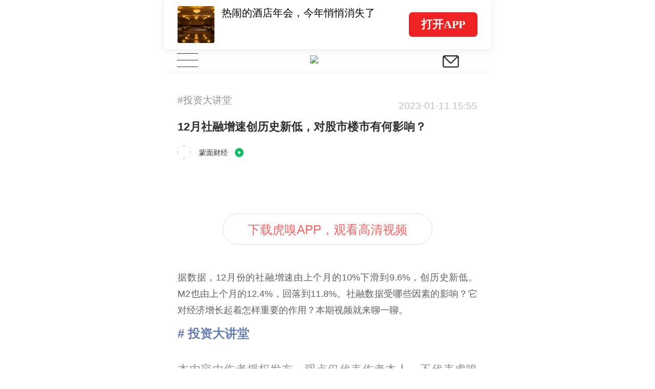

--- FILE ---
content_type: text/html; charset=UTF-8
request_url: https://m.huxiu.com/article/766588.html?type=video
body_size: 16907
content:
<!DOCTYPE html>
<html>
<head>
    <meta charset="utf-8">
<title>12月社融增速创历史新低，对股市楼市有何影响？-虎嗅网</title>
<meta http-equiv="X-UA-Compatible" content="IE=edge,chrome=1">
<meta name="viewport" content="width=device-width,initial-scale=1.0, minimum-scale=1.0, maximum-scale=1.0, user-scalable=no"/>
<meta content="black" name="apple-mobile-web-app-status-bar-style">
<meta name="format-detection" content="telephone=no"/>
<meta name="format-detection" content="email=no"/>
<meta name="apple-mobile-web-app-capable" content="yes"/>
<meta http-equiv="Cache-Control" content="no-siteapp" />
<meta name="author" content="虎嗅网">

<meta property="og:title" content="12月社融增速创历史新低，对股市楼市有何影响？">
<meta name="description" content="据数据，12月份的社融增速由上个月的10%下滑到9.6%，创历史新低。M2也由上个月的12.4%，回落到11.8%。社融数据受哪些因素的影响？它对经济增长起着怎样重要的作用？本期视频就来聊一聊。">
<meta property="og:description" content="据数据，12月份的社融增速由上个月的10%下滑到9.6%，创历史新低。M2也由上个月的12.4%，回落到11.8%。社融数据受哪些因素的影响？它对经济增长起着怎样重要的作用？本期视频就来聊一聊。">
<meta name="keywords" content="股市,虎嗅网">
<meta property="article:section" content="视频">
<meta property="article:published_time" content="2023-01-11T15:55:35+08:00">
<meta property="article:modified_time" content="2023-01-11T15:55:35+08:00">
<meta property="bytedance:published_time" content="2023-01-11T15:55:35+08:00">
<meta property="bytedance:lrDate_time" content="2023-01-11T15:55:35+08:00">
<meta property="bytedance:updated_time" content="2023-01-11T15:55:35+08:00">
<meta property="og:type" content="article">
<meta property="og:site_name" content="虎嗅网">
<meta property="og:image" content="https://img.huxiucdn.com/article/cover/202301/11/141556231956.jpg">
<meta property="og:url" content="https://www.huxiu.com/article/766588.html">


<link rel="canonical" href="https://m.huxiu.com/article/766588.html">
<script type="application/ld+json">
{
    "@context": "https://schema.org",
    "@type": "NewsArticle",
    "@id": "https://www.huxiu.com/article/766588.html",
    "mainEntityOfPage": {
        "@type": "WebPage",
        "@id": "https://www.huxiu.com/article/766588.html"
    },
    "url": "https://www.huxiu.com/article/766588.html",
    "headline": "12月社融增速创历史新低，对股市楼市有何影响？",
    "alternativeHeadline": "12月社融增速创历史新低，对股市楼市有何影响？",
    "description": "据数据，12月份的社融增速由上个月的10%下滑到9.6%，创历史新低。M2也由上个月的12.4%，回落到11.8%。社融数据受哪些因素的影响？它对经济增长起着怎样重要的作用？本期视频就来聊一聊。",
    "image": [
        "https://img.huxiucdn.com/article/cover/202301/11/141556231956.jpg",
        "https://img.huxiucdn.com/article/cover/202301/11/141556231956.jpg?imageView2/1/w/2160/h/1620/|imageMogr2/strip/interlace/1/quality/85/format/jpg",
        "https://img.huxiucdn.com/article/cover/202301/11/141556231956.jpg?imageView2/1/w/540/h/540/|imageMogr2/strip/interlace/1/quality/85/format/jpg"
    ],
    "speakable": {
        "@type": "SpeakableSpecification",
        "xpath": [
            "/html/head/title",
            "/html/head/meta[@name='description']/@content"
        ]
    },
    "datePublished": "2023-01-11T15:55:35+08:00",
    "dateModified": "2023-01-11T15:55:35+08:00",
    "author": {
        "@type": "Person",
        "name": "蒙面财经",
        "url": "https://m.huxiu.com/member/3142150.html"
    },
    "publisher": {
        "@type": "Organization",
        "name": "虎嗅网",
        "url": "https://www.huxiu.com",
        "logo": {
            "@type": "ImageObject",
            "url": "https://static.huxiucdn.com/common/image/logo/logo_200.png"
        }
    },
    "articleSection": "视频",
    "articleBody": "据数据，12月份的社融增速由上个月的10%下滑到9.6%，创历史新低。M2也由上个月的12.4%，回落到11.8%。社融数据受哪些因素的影响？它对经济增长起着怎样重要的作用？本期视频就来聊一聊。",
    "keywords": [
        "股市"
    ],
    "inLanguage": "zh-CN",
    "isAccessibleForFree": true,
    "copyrightYear": "2023",
    "about": [
        {
            "@type": "Thing",
            "name": "视频",
            "url": "https://www.huxiu.com/channel/10.html"
        }
    ]
}</script>
<script type="application/ld+json">
{
    "@context": "https://schema.org",
    "@type": "BreadcrumbList",
    "itemListElement": [
        {
            "@type": "ListItem",
            "position": 1,
            "name": "首页",
            "item": "https://www.huxiu.com"
        },
        {
            "@type": "ListItem",
            "position": 2,
            "name": "视频",
            "item": "https://www.huxiu.com/channel/10.html"
        },
        {
            "@type": "ListItem",
            "position": 3,
            "name": "12月社融增速创历史新低，对股市楼市有何影响？",
            "item": "https://www.huxiu.com/article/766588.html"
        }
    ]
}</script>

    <link rel="apple-touch-icon" sizes="76x76"   href="https://s1-static.huxiucdn.com/common/image/apple-touch-icon-76x76.png" />
<link rel="apple-touch-icon" sizes="120x120" href="https://s1-static.huxiucdn.com/common/image/apple-touch-icon-120x120.png" />
<link rel="apple-touch-icon" sizes="152x152" href="https://s1-static.huxiucdn.com/common/image/apple-touch-icon-152x152.png" />
<link rel="apple-touch-icon" sizes="180x180" href="https://s1-static.huxiucdn.com/common/image/apple-touch-icon-180x180.png" />
<link rel="apple-touch-icon-precomposed" href="https://s1-static.huxiucdn.com/common/image/logo/logo_512.png">
<link rel="preload" href="https://img.huxiucdn.com/article/cover/202301/11/141556231956.jpg?imageView2/1/w/1080/h/606/|imageMogr2/strip/interlace/1/quality/85/format/webp" as="image">
<style>
.swiper-header-wrap{height:2.8rem;position: relative;width:100%;overflow:hidden;}.swiper-wrapper{position:relative;width:100%;height:100%;display:flex;transition-property:transform;box-sizing:content-box;transform:translate3d(0px, 0, 0);}.swiper-slide{flex-shrink:0;width:100%; height:100%;position:relative;transition-property:transform;transform:translate3d(0px, 0, 0);}.swiper-slide{padding:0.2rem 0.8rem !important;}.swiper-slide .item-left{flex:1;margin-right:0.5rem;}.swiper-slide .item-left img{width:2.1rem;height:2.1rem;border-radius:0.1rem;margin-right:0.4rem;}.swiper-slide .item-left .title{margin-top:-0.5rem;height:1.7rem;font-size:0.6rem; line-height:0.85rem;color:#000;}.swiper-pagination{position:absolute;transition:.3s opacity;transform:translate3d(0, 0, 0);z-index:10;height:0.25rem;bottom:0.4rem;left:3.3rem;text-align:left;display:flex;}.swiper-pagination-bullet{ border-radius:100%;width:0.25rem;height:0.25rem;margin-right:0.2rem;margin-left:0;background-color:rgba(0,0,0,0.2);}.swiper-pagination-bullet-active{background:#ee2323;}.swiper-header-placeholder-box{height: 2.8rem;}.guide-fixed.guide-wrap{position:fixed;}
</style>
<style>
html,body{padding:0;margin:0 auto;font-size:20px;-webkit-tap-highlight-color:rgba(255,255,255,0);color:#303030;width:100%;font-family:Helvetica;-webkit-overflow-scrolling:touch;max-width:640px;}body{-webkit-text-size-adjust:100% !important;}body.add{position:fixed;}*{padding:0;margin:0;-webkit-box-sizing:border-box;box-sizing:border-box;}select{outline:none;border:none;background:transparent;appearance:none;-moz-appearance:none;-webkit-appearance:none;}select:required:invalid{color:#c0c0c0;}input[type="search"]{-webkit-appearance:none;}input::-webkit-search-cancel-button{display:none;}input::-webkit-input-placeholder,textarea::-webkit-input-placeholder{color:#c0c0c0;}a{color:#303030;cursor:pointer;text-decoration:none;}a.active{color:#3ca5f6;}em,i{font-style:normal;}ul{padding:0;margin:0;}ul li,ol li{list-style:none;}img{object-fit:cover;vertical-align:top;backface-visibility:hidden;-webkit-backface-visibility:hidden;-moz-backface-visibility:hidden;-ms-backface-visibility:hidden;image-rendering:-moz-crisp-edges;image-rendering:-o-crisp-edges;image-rendering:-webkit-optimize-contrast;image-rendering:crisp-edges;-ms-interpolation-mode:nearest-neighbor;}button,html input,textarea{cursor:pointer;outline:none;}img.disSelect{pointer-events:none;-webkit-user-select:none;-moz-user-select:none;user-select:none;}.ellipsis{white-space:nowrap;overflow:hidden;text-overflow:ellipsis;}.more-line-ellipsis{overflow:hidden;text-overflow:ellipsis;display:-webkit-box;-webkit-line-clamp:2;-webkit-box-orient:vertical;}.noCopy{-webkit-touch-callout:none;-webkit-user-select:none;-moz-user-select:none;-ms-user-select:none;user-select:none;}.f-din{font-family:DIN Alternate;}.flexBox{display:-webkit-box;display:-moz-box;display:-webkit-flex;display:-ms-flexbox;display:flex;}.flex-center{-webkit-justify-content:center;justify-content:center;-webkit-align-items:center;align-items:center;}.flex-pack-justify{-webkit-box-pack:justify;-webkit-justify-content:space-between;-ms-flex-pack:justify;justify-content:space-between;}.flex-column{flex-direction:column;}.flex-alignCenter{-webkit-align-items:center;align-items:center;}.flex-justifyCenter{-webkit-justify-content:center;justify-content:center;}.flex-justifyEnd{-webkit-justify-content:flex-end;justify-content:flex-end;}.flex-justifyStart{-webkit-justify-content:flex-start;justify-content:flex-start;}.flex-center{-webkit-justify-content:center;justify-content:center;-webkit-align-items:center;align-items:center;}.flex-pack-justify{-webkit-box-pack:justify;-webkit-justify-content:space-between;-ms-flex-pack:justify;justify-content:space-between;}.flex-wrap{-webkit-flex-wrap:wrap;-webkit-box-lines:multiple;-ms-flex-wrap:wrap;flex-wrap:wrap;}.flex-start{-webkit-align-content:flex-start;-ms-align-content:flex-start;align-content:flex-start;}.text-right{text-align:right;}.text-left{text-align:left;}.text-center{text-align:center;}.text-justify{text-align-last:justify;text-align:justify;text-justify:distribute-all-lines;}.border-1px{position:relative;}.border-1px:before{content:"";pointer-events:none;box-sizing:border-box;position:absolute;width:200%;height:200%;left:0;top:0;border-radius:0.4rem;border:1px solid #ff6060;-webkit-transform:scale(0.5);-webkit-transform-origin:0 0;transform:scale(0.5);transform-origin:0 0;}.border-1px.color-e8:before{border-color:#e8e8e8;}.border-1px.color-90:before{border-color:#909090;}.border-1px.disabled:before{border-color:#c0c0c0;}.border-radius-1{border-radius:1rem !important;}.full-w{width:100%;}.c3,.c-f60{color:#ff6060;}.c60{color:#606060;}.c30{color:#303030;}.c0{color:#c0c0c0;}.c90{color:#909090;}.b1,.bg-f60{background:#ff6060;}.m-w-11{max-width:11rem;}.m-w-9{max-width:9rem;}.fw5{font-weight:500;}.font-12{font-size:.6rem;}.font-14{font-size:.7rem;}.font-16{font-size:.8rem;}.f10{font-size:12px;-webkit-transform-origin-x:center;display:inline-block;transform:scale(.95);}.bgW{background:#fff;}.pull-right,.fr{float:right;}.pull-left,.fl{float:left;}.clearfix:after{clear:both;content:'';display:block;}.hide{display:none !important;}.disBlock{display:block;}.messenger{position:fixed;z-index:100000;top:0;line-height:35px;width:100%;color:#ffffff;font-size:15px;text-align:center;background:rgba(60,165,246,0.75);display:none;max-width:640px;}.messenger.error{background:rgba(246,55,86,0.75);}.htmlBox{position:relative;width:100%;height:100%;max-width:640px;}.placeholder-line{width:100%;height:0.25rem;background:#f4f4f4;}.icon{display:inline-block;vertical-align:text-bottom;background:url(https://static.huxiucdn.com/m/image/icon.png?v=201912201054) no-repeat;width:15px;height:16px;cursor:pointer;background-size:250px 300px;}.icon-a{display:inline-block;width:2rem;height:1.5rem;background:url('https://static.huxiucdn.com/m/image/article_icon.png?v=201810121140') no-repeat;-webkit-background-size:10rem 10rem;background-size:10rem 10rem;}.i-icon3{background-image:url('https://static.huxiucdn.com/m/image/icon3.png?v=202006221709');background-repeat:no-repeat;background-size:15rem 15rem;}.icon-video{display:inline-block;width:1.7rem;height:1.7rem;background:url('https://static.huxiucdn.com/m/image/icon_play_mini.png') no-repeat;-webkit-background-size:1.7rem;background-size:1.7rem;position:absolute;left:50%;top:50%;transform:translate(-50%,-50%);}.video-icon{background:url('https://static.huxiucdn.com/m/image/video_icon.png?v=201805031718') no-repeat;background-size:10rem 10rem;}.m-crown-icon{position:absolute;background:url('https://static.huxiucdn.com/m/image/crown.png?v=202005152010') no-repeat;background-size:100% 100%;z-index:1;}.m-crown-wrap img{border:0.1rem solid #EEA022 !important;}.m-crown-icon.m-crown-50{width:1.65rem;height:1.45rem;top:-0.6rem;left:-0.4rem;}.m-crown-icon.m-crown-25{width:16px;height:14px;top:-6px;left:-3.8px;}.m-crown-icon.m-crown-30{width:1.025rem;height:0.9rem;top:-0.35rem;left:-0.2rem;}.m-user-sign:first-child{margin-left:0.3rem;}.m-user-sign{width:0.7rem !important;height:0.7rem !important;margin-right:0.2rem;}.btn-join-vip{display:inline-block;height:1.8rem;width:10.15rem;border-radius:0.2rem;margin:0 auto;line-height:1.8rem;text-align:center;font-size:0.7rem;border:1px solid #1d1d1d;margin-top:0.6rem;cursor:pointer;}.video-to-app.btn-join-vip{border-color:#e0e0e0;padding:0 1.4rem;width:auto;margin-top:1.15rem;margin-bottom:0.2rem;}.btn-join-vip.other-sty{border-color:#e0e0e0;width:auto;padding:0 1.4rem;height:1.4rem;line-height:1.4rem;font-size:0.6rem;margin-bottom:1rem;}@media screen and (max-width:360px){.btn-join-vip{padding-top:0.1rem;}}@media screen and (max-width:320px){.btn-join-vip{padding-top:0;}}footer{height:7.5rem;width:100%;background:#fff;text-align:center;color:#bbbbbb;}footer ul{margin:2.4rem auto 0.5rem auto;display:inline-block;}footer ul li{float:left;font-size:0.7rem;line-height:1;border-right:1px solid #bbbbbb;}footer ul li:last-child{border:none;}footer ul li a{color:#bbbbbb;margin-left:0.5rem;margin-right:0.5rem;}footer .copyright-box{font-size:0.6rem;}.qr_code_pc{display:none;position:fixed;left:50%;margin-left:340px;border:1px solid #d9dadc;width:172px;padding:16px;text-align:center;top:60px;}.qr_code_pc p{margin:0;font-size:14px;}.guide-wrap{position:relative;width:100%;max-width:640px;z-index:1000;top:0;height:2.8rem;line-height:2.8rem;box-shadow:0 0.05rem 0.4rem rgba(48,48,48,0.1);color:#606060;font-size:0.7rem;overflow:hidden;}.guide-wrap a{height:2.8rem;max-width:640px;padding:0 0.8rem;}.guide-logo-box{color:rgba(0,0,0,.5);font-size:.7rem;font-family:PingFang SC;display:flex;align-items:center;}.guide-logo-box img{width:2.2rem;object-fit:cover;vertical-align:top;border:none;margin-right:0.1rem;}.guide-wrap .btn-open{height:1.4rem;padding:0 0.7rem;font-size:0.65rem;border-radius:0.2rem;background-color:#ee2222;display:flex;align-items:center;color:#fff;font-weight:bolder;font-family:PingFang SC;}.guide-wrap .border-1px{position:relative;}.guide-wrap .border-1px:before{content:"";pointer-events:none;box-sizing:border-box;position:absolute;width:200%;height:200%;left:0;top:0;-webkit-transform:scale(0.5);-webkit-transform-origin:0 0;transform:scale(0.5);transform-origin:0 0;border:1px solid #E0E0E0;border-radius:1.5rem;}@media screen and (max-width:320px){.guide-wrap{font-size:13px;}}header{position:relative;z-index:800;}.top-bar{height:45px;background:#ffffff;border-bottom:1px solid #f0f0f0;}.navbar-toggle{width:2.7rem;height:44px;background:#fff;text-align:center;padding:0;margin:0 0 0 0;position:absolute;border:none;}.navbar-toggle .icon-bar{width:1.2rem;height:1px;background:#333;margin:0 auto 0.35rem;}.navbar-toggle .icon-bar:last-child{margin-bottom:0;}.navbar-toggle.active .icon-bar{position:absolute;left:50%;margin-left:-0.6rem;}.navbar-toggle.active .icon-bar:nth-child(2){display:none;}.navbar-toggle.active .icon-bar:nth-child(1){-webkit-animation:fadeRotateRight 0.2s ease both;animation:fadeRotateRight 0.2s ease both;}.navbar-toggle.active .icon-bar:nth-child(3){-webkit-animation:fadeRotateLeft 0.2s ease both;animation:fadeRotateLeft 0.2s ease both;}.logo-box{position:absolute;left:50%;margin-left:-1rem;margin-top:0.375rem;}.logo-box img{width:40px;}.nav-brief-sign{height:45px;width:2rem;}.nav-brief-sign img{width:0.93rem;height:0.69rem;margin-top:3px;}.search-box{cursor:pointer;position:relative;z-index:1;}.icon-search{background-position:-30px 14px;width:45px;height:45px;}@keyframes fadeRotateRight{0%{transform:rotate(0deg);}100%{transform:rotate(45deg);}}@-webkit-keyframes fadeRotateRight{0%{-webkit-transform:rotate(0deg);}100%{-webkit-transform:rotate(45deg);}}@keyframes fadeRotateLeft{0%{transform:rotate(0deg);}100%{transform:rotate(-45deg);}}@-webkit-keyframes fadeRotateLeft{0%{-webkit-transform:rotate(0deg);}100%{-webkit-transform:rotate(-45deg);}}.nav-share{position:fixed;width:100%;height:100%;background:rgba(0,0,0,0.7);z-index:1300;opacity:0;cursor:pointer;top:0;max-width:640px;}.nav-box{cursor:pointer;width:100%;background:#ffffff;}.user-wrap{position:absolute;background:#fff;left:0;right:0;display:none;z-index:1000;height:100%;margin-top:45px;overflow:auto;padding-bottom:105px;}.user-wrap .information{font-size:0.8rem;padding:1.125rem 1.125rem 0.5rem 1.125rem;}.user-wrap .user-face-wrap{position:relative;padding:1rem 0 2rem;}.user-face-wrap .login-user-wrap{width:100%;}.user-face-wrap .user-face-box{position:relative;width:2.5rem;height:2.5rem;left:0.8rem;}.user-face-wrap .user-face-box img{border-radius:50%;width:100%;}.user-face-wrap .login-user-info-wrap{font-size:0.75rem;line-height:2.5rem;padding-left:4rem;width:100%;position:absolute;top:1rem;left:0;}.user-face-wrap .editor-icon{width:0.8rem;height:0.8rem;background-position:-139px -284px;vertical-align:top;position:absolute;right:0.8rem;top:0.78rem;}.user-face-wrap .exit-wrap{display:block;line-height:1.5;font-size:0.75rem;color:#f63756;text-align:center;margin-top:1.8rem;}.user-face-wrap .login-link{display:inline-block;width:7.5rem;height:2rem;line-height:2rem;text-align:center;font-size:0.85rem;margin-top:0.25rem;border-radius:0.15rem;}.user-face-wrap .login-link:nth-child(2){margin-left:1rem;color:#fff;}.user-wrap .navbar-nav-ul{display:inline-block;width:100%;vertical-align:top;padding:0.5rem 1.125rem;}.user-wrap .navbar-nav-ul li{position:relative;width:33.33%;float:left;font-size:0.8rem;height:2rem;line-height:2rem;text-align:left;}.user-wrap .navbar-nav-ul li:nth-child(3n-1),.user-wrap .subclass-ul li:nth-child(3n-1){text-align:center;}.user-wrap .navbar-nav-ul li:nth-child(3n),.user-wrap .subclass-ul li:nth-child(3n){text-align:right;}.user-wrap .subclass-ul{display:inline-block;border-bottom:1px solid #f0f0f0;width:100%;padding:0 1.15rem 0.75rem;font-size:0.6rem;vertical-align:top;}.subclass-ul li{float:left;width:33.33%;height:1.5rem;line-height:1.5rem;text-align:left;}.subclass-ul li a{color:#666666;}.user-wrap .vip-nav-content{border-bottom:1px solid #f0f0f0;padding:1rem 1.25rem 1rem 1.25rem;position:relative;font-size:0.8rem;}.vip-nav-content a{overflow:hidden;display:block;width:100%;}.vip-nav-content .icon-right{right:0;background-position:-165px -206px;}.search-hot a{color:#f97752;}.search-wrap{height:100%;z-index:1100;max-width:640px;margin:0 auto;position:fixed;background:#fff;top:0;left:0;right:0;padding-bottom:50px;display:none;}.search-wrap .close-box{position:absolute;right:5px;font-size:16px;color:#bbb;display:inline-block;padding:0 10px;line-height:50px;}.icon-sm-search{background-position:-184px -102px;width:43px;height:33px;margin-top:6px;}.input-sm-search{position:absolute;right:20px;top:0;border:none;background:transparent;}.search-input-box{padding:0 15px;height:50px;line-height:44px;border-bottom:1px solid #f0f0f0;position:relative;}.search-wrap .search-input{width:100%;height:33px;border-radius:33px;background:#f5f5f5;border:none;color:#333;font-size:14px;padding:5px 15px;margin-top:9px;}.search-wrap .search-input{width:88%;}.search-wrap .input-sm-search{right:2.5rem;}.search-act{margin:25px 15px 0 15px;font-size:14px;color:#bbbbbb;height:23px;line-height:23px;border-bottom:1px solid #f0f0f0;display:inline-block;width:100%;}.search-history-act,.search-history{display:none;}.search-history-title{display:flex;justify-content:space-between;width:auto;padding-right:1.5rem;}.show-delete{color:#909090;}.search-history-delele-all,.delete-finish{color:#909090;display:none;}.delete-all-finish-box{display:none;width:5rem;}.delete-finish{margin-right:0.5rem;}.delete-all-finish-box>div{display:inline-block;}.search-ul{margin:0 15px;}.search-ul li{height:30px;border-radius:30px;border:1px solid #f0f0f0;margin:15px 15px 0 0;float:left;font-size:16px;text-align:center;line-height:30px;padding:0 10px;}.search-single{display:none;width:1.05rem;height:.75rem;background:url([data-uri]) no-repeat center / contain;vertical-align:middle;background-size:.6rem;background-position-x:right;padding:.2rem .2rem .2rem .4rem;}.search-history-li{display:flex;align-items:center;}.layer{position:fixed;max-width:640px;width:100%;top:0;bottom:0;background-color:rgba(0,0,0,0.5);z-index:1000;display:flex;align-items:center;}.Popup-wrap{width:14.4rem;border-radius:0.2rem;background-color:#FFFFFF;text-align:center;padding-top:1.5rem;margin:0 auto;}.interaction-title{text-align:center;}.interaction-content{font-size:0.7rem;margin-top:0.65rem;text-align:center;}.know-btn{width:12.8rem;background-color:#FF6060;border-radius:0.2rem;font-size:0.8rem;color:#FFFFFF;padding:0.432rem 0rem 0.468rem 0rem;margin-top:1.35rem;margin-bottom:1rem;border:none;}
</style>
<style>
.article-content-title-box{position:relative;padding:1.2rem 0.8rem 1.35rem;background:#FFFFFF;}.article-content-title-box .mark{color:#909090;font-size:0.55rem;}.original-mark-time .m-article-time{color:#c0c0c0;font-size:0.55rem;margin:0.4rem 0 0.4rem;}.original-mark-time.no-mark .m-article-time{font-size:0.7rem;margin-top:0.2rem;margin-left:0.2rem;margin-bottom:0;}.article-content-title-box .original-tab{font-size:0.4rem;color:#FF6060;padding:0.1rem 0.3rem 0.08rem 0.3rem;font-weight:400;vertical-align:middle;margin-right:0.2rem;-webkit-transform:scale(0.8);}.original-tab.border-1px{position:relative;}.original-tab.border-1px:before{content:"";pointer-events:none;box-sizing:border-box;position:absolute;width:200%;height:200%;left:0;top:0;border-radius:1rem;border:1px solid #ff6060;-webkit-transform:scale(0.5);-webkit-transform-origin:0 0;transform:scale(0.5);transform-origin:0 0;}.article-content-title-box .audio-sign{position:relative;margin-left:8px;width:46px;height:46px; background:rgba(0, 0, 0, .06);border-radius:50%;}.article-content-title-box .audio-sign .audio-sign-icon{border-top:10px solid transparent;border-bottom:10px solid transparent;border-left:15px solid red;border-radius:2px;position:absolute;top:52%;left:55%;transform:translate(-50%, -50%);}.article-content-title-box .title{flex:1;position:relative;font-size:22px;font-weight:700;line-height:32px;padding-bottom:0.625rem;}.article-author-box{position:relative;height:1.35rem;line-height:26px;font-size:14px;color:#c0c0c0;padding-right:0.5rem;}.article-author-box .face-box img{width:25px;height:25px;border-radius:50%;margin-right:0.5rem;}.article-author-box .face-box.m-crown-wrap img{border-width:2px !important;}.article-author-box .face-box.m-crown-wrap{position:relative;}.jw-skin-seven .jw-slider-horizontal .jw-slider-container{height:auto !important;}.jw-skin-seven .jw-display-icon-container{border:1px solid #fff !important;}.jw-display-icon-container{width:2.5rem !important;height:2.5rem !important;left:50% !important;margin-top:-1.25rem !important;margin-left:-1.25rem !important;}.jw-display-icon-container .jw-icon-display{font-size:1em !important;}.jw-icon.jw-icon-display.jw-button-color.jw-reset{top:0.05rem !important;background-color:rgba(0,0,0,.3);}.jw-controlbar.jw-background-color.jw-reset{height:1.5rem !important;padding:0 !important;}.jw-icon-inline,.jw-icon-tooltip,.jw-slider-horizontal,.jw-text-duration,.jw-text-elapsed{height:auto !important;line-height:inherit !important;}.jw-flag-touch .jw-controlbar,.jw-flag-touch .jw-plugin,.jw-flag-touch .jw-skip{font-size:inherit !important;}.jw-slider-time.jw-background-color.jw-reset.jw-slider-horizontal.jw-reset{display:flex;align-items:center;background-color:transparent !important;}.jw-skin-seven .jw-menu,.jw-skin-seven .jw-volume-tip{bottom:0 !important;}.jw-flag-touch .jw-controlbar,.jw-flag-touch .jw-plugin,.jw-flag-touch .jw-skip{font-size:0.5em !important;}.jw-skin-seven .jw-slider-horizontal .jw-knob{top:-.25em !important;}.jw-skin-seven.jw-flag-touch .jw-text-duration,.jw-skin-seven.jw-flag-touch .jw-text-elapsed{font-size:0.4rem;}.jw-icon-fullscreen:before{font-size:0.6rem;}div.jw-icon.jw-icon-inline.jw-button-color.jw-reset.jw-icon-playback,div.jw-icon.jw-icon-inline.jw-button-color.jw-reset.jw-icon-fullscreen{width:2rem;}.jw-skin-seven .jw-controlbar-right-group .jw-icon-inline:before{border:none !important;}.jw-icon-playback:before{font-size:0.5rem;}.jwplayer:hover .jw-display-icon-container{background-color:rgba(0,0,0,.3) !important;background:rgba(0,0,0,0.3) !important;}.jw-skin-seven .jw-icon-display:before{margin-left:1px !important;}.jwplayer.jw-stretch-exactfit video{object-fit:cover !important;}.jw-stretch-exactfit .jw-preview,.jw-error .jw-preview,.jw-stretch-uniform .jw-preview,.jwplayer .jw-preview{background-size:cover !important;}.jw-skin-seven .jw-icon-volume{height:1.3rem !important;display:inline-flex;align-items:center !important;}.jw-controlbar .jw-overlay{transform:translateX(-50%) !important;bottom:1.2rem !important;}.jw-skin-seven .jw-volume-tip{left:0 !important;}.jw-volume-value-tip{right:50% !important;transform:translateX(50%) !important;}.article-video-wrap{position:relative;width:100%;padding:0 0.8rem;}.article-video-box{position:relative;width:100%;aspect-ratio:16/9;}.article-detail-wrap .jwplayer{border-radius:0.3rem;margin:0 auto;}#article-video-head.jw-skin-seven .jw-display-icon-container{background-color:transparent;overflow:hidden;}.article-content-img{position:relative;width:100%;padding:0 0.8rem;}.article-content-img img{width:100%;aspect-ratio:16/9;display:block;border-radius:0.3rem;}.special-wrap{margin-top:0.8rem;}.special-wrap .show-time{font-size:0.55rem;color:#909090;margin-right:0.8rem;}.special-wrap .head-ad{color:#fff;font-size:12px;height:16px;line-height:16px;padding:0 4px;background:rgba(0,0,0,0.20);border-top-left-radius:3px;margin:0;}.special-wrap .head-ad.article-head-ad{padding:0.1rem 0.4rem;background-color:#CDB389;font-size:0.4rem;height:0.7rem;line-height:0.6rem;margin-left:0.75rem;border-radius:0.35rem;}.author-zt{padding:1.4rem 0.8rem 0;color:#909090;font-size:0.8rem;line-height:1.1rem;position:relative;}.author-zt>p{padding-left:1.65rem;padding-right:0.4rem;margin:0;}.author-zt .label{display:block;color:#d0d0d0;font-size:0.6rem;line-height:1.5;padding-top:0.2rem;}.author-zt .label a{color:#d0d0d0;}.author-zt>i{display:inline-block;position:absolute;top:1.25rem;left:0.8rem;height:1.1rem;width:1.1rem;background:url('https://img.huxiucdn.com/article/cover/201701/04/162445129275.png') no-repeat;background-size:100%;}.author-zt:after{content:'';display:block;width:3rem;height:2px;background:#dddddd;margin:1.2rem auto 0;}
</style>
<style>
.article-box{width:100%;background:#fff;padding-top:1.2rem}.article-box.article-box-none-headpic{padding-top:0}.article-box a{text-decoration:none !important;word-break:break-all}.article-box a font{color:#333}.article-content .article-preface{padding-bottom:20px}.article-content .article-preface,.article-content .article-preface p{word-wrap:break-word;text-align:justify;font-size:17px !important;line-height:29px !important;color:var(--c-black-50) !important}.article-content .article-preface a{color:var(--c-black-50) !important;border-bottom:1px solid var(--c-black-50) !important}:root{--c-black-100:rgba(0,0,0,1);--c-black-50:rgba(0,0,0,.5);--c-black-5:rgba(0,0,0,.05)}.text-hxzhu{color:#909090}.article-content{padding:0 0.8rem;background:#ffffff;font-size:18px !important;line-height:32px;width:100%;word-wrap:break-word;color:#606060 !important;text-align:justify}.article-content .darksignal-hr{display:none !important}.article-content em,.article-content i{font-style:italic}.article-content ul,.article-content ol{padding-left:38px}.article-content blockquote ul,.article-content blockquote ol{padding-left:28px}.article-content ul li,.article-content ol li{list-style:inherit}.article-content img{max-width:100%;height:auto;background-color:#f4f4f4;border-radius:.3rem}.article-content p{padding:0;margin:0;word-wrap:break-word;font-size:18px !important;color:#606060 !important}.article-content a{color:#606060 !important;border-bottom:1px solid #909090;padding-bottom:2px}.article-content iframe{max-width:100%;height:auto;display:block;margin:0 auto}.article-content blockquote{word-break:normal;word-wrap:break-word;padding:0;margin:0;color:#909090 !important;border-left:1px solid #ccc;padding-left:10px;line-height:24px;font-size:16px !important}.article-content blockquote a{color:#909090 !important;border-bottom:1px solid #909090;padding-bottom:0}blockquote ol{padding-left:1.3rem}ol{padding-left:1.9rem}.article-content .text-remarks{color:#909090 !important;line-height:24px}.article-content .text-remarks a{color:#909090 !important;border-bottom:1px solid #909090;padding-bottom:2px}.article-content .img-center-box{text-align:center}.article-content .text-img-note{color:#909090 !important;font-size:13px !important;line-height:18px;margin-top:12px;text-align:center}.article-content .text-big-title{font-size:20px !important}.article-content .text-sm-title{font-size:18px !important}.article-content .text-big-title,.article-content .text-sm-title{font-weight:700;color:#303030 !important;line-height:27px}.article-content video{border:none;display:inline-block;max-width:100%}.article-box a.videoA{border:none;display:inline-block;background:url("https://img.huxiucdn.com/article/cover/201607/20/155142900988.jpg");background-size:100%}@media screen and (min-width:320px){.article-box a.videoA{width:290px;height:160px}}@media screen and (min-width:321px) and (max-width:375px){.article-box a.videoA{width:290px;height:160px}}@media screen and (min-width:376px){.article-box a.videoA{width:346px;height:194px}}.article-box a.rec-link{display:inline-block;font-size:0.7rem;line-height:0.95rem;border:none;color:#c0c0c0;margin-top:1.5rem;padding-bottom:0}.tag-list-wrap{margin-top:0.4rem;margin-bottom:-0.8rem;overflow:hidden}.tag-list-wrap a{float:left;display:block;color:#667db6 !important;font-size:0.7rem;line-height:1rem;margin-right:0.5rem;margin-bottom:0.3rem;font-weight:bold;border-bottom:none;padding-bottom:0}.neirong-shouquan{font-size:0.65rem;color:#909090;line-height:1.05rem;margin-top:1.5rem}.neirong-shouquan a{color: #0769E8 !important;border-bottom:none;padding-bottom:0px;}.article-detail-wrap .echarts-iframe-img{display:none !important}
</style>
<link rel="stylesheet" media="print" onload="this.media='screen';" href="https://static.huxiucdn.com/m/css/articleDetail/detail_content_bottom.css?v=202510291154">




    <script>
        (function() {
            if (typeof WeixinJSBridge == "object" && typeof WeixinJSBridge.invoke == "function") {
                handleFontSize();
            } else {
                if (document.addEventListener) {
                    document.addEventListener("WeixinJSBridgeReady", handleFontSize, false);
                } else if (document.attachEvent) {
                    document.attachEvent("WeixinJSBridgeReady", handleFontSize);
                    document.attachEvent("onWeixinJSBridgeReady", handleFontSize);
                }
            }
            function handleFontSize() {
                WeixinJSBridge.invoke('setFontSizeCallback', { 'fontSize' : 0 });
                WeixinJSBridge.on('menu:setfont', function() {
                    WeixinJSBridge.invoke('setFontSizeCallback', { 'fontSize' : 0 });
                });
            }
        })();
        
        (function(){
            var w = document.documentElement.clientWidth;
            if(w > 640) w = 640;
            document.documentElement.style.fontSize=20/375*w+'px';
            window.onresize=function(){
                document.documentElement.style.fontSize=20/375*w+'px';
            }
        })()

        var uid = '0';
        var aid = 766588;
        var huxiu_hash_code = "322cf76eec54c4e275d7c8122028a3b2";
        var static_url = 'https://static.huxiucdn.com';
        var itemId = '766588';
        var huxiu_url = 'https://m.huxiu.com';
        var api_ms_log_url = 'https://api-ms-web-log.huxiu.com'; 
        var log_api_url = "https://api-log.huxiu.com";
        var action_api_url = "https://api-action.huxiu.com";
        var order_api_host = 'https://api-web-order.huxiu.com';
        var logPlayers = [];
    </script>
</head>

<body>
    
<input type="hidden" id="visitAdd" value="article"/>
<input type="hidden" id="js-article-type" value="video"/>
<input type="hidden" id="js-detail-video-img" value="https://img.huxiucdn.com/article/cover/202301/11/141556231956.jpg?imageView2/1/w/800/h/450/|imageMogr2/strip/interlace/1/quality/85/format/jpg">
<input type="hidden" id="js-detail-video-path" value="https://s2-video.huxiucdn.com/mda-paaf9xvenb0xhb21/mp4720p/mda-paaf9xvenb0xhb21.mp4">


<input 
    type="hidden" 
    class="js-log-cur-page js-ps-log-ele js-pv-log-ele js-video-log-ele js-exposure-log-module"
    value="article_detail"
    data-ps-params='{
        "customize":{
            "aid":"766588",
            "collected_id":"",
            "extras_id":"",
            "tracking_id":"0beb151238dc8a16532aa32b5004d7ff",
                          "visit_source":""
                    }
    }'
    data-pv-params='{
        "customize":{
            "aid":"766588",
            "collected_id":"",
            "tracking_id":"ad70fad37e89656947b0ae3b7ca6d298",
                        "visit_source":""
                    }
    }'
    data-video-params='{
        "customize":{
            "article_id":"766588",
            "video_id":"41846",
            "page_position":"详情页播放器"
        }
    }'
>

    <div id="wx_pic" style="margin:0 auto;display:none;">
            <img src="https://img.huxiucdn.com/share/article-video.png">
    </div>    <section class="htmlBox bgW">
                <div id="messenger" class="messenger"></div>
        <div id="qr_code_pc" class="qr_code_pc js-pc-qr-code">
    <div class="js-pc-qr-code-wrap"></div>
    <!-- <img id="js-pc-qr-code" style="width: 100%;"> -->
    <p>扫码打开虎嗅APP</p>
</div>        <div id="guide-box" class="guide-wrap bgW guide-fixed">
            
  <div class="swiper-header-wrap js-swiper-header-wrap">
    <div class="swiper-wrapper">
              <a 
            class="swiper-slide flexBox flex-center flex-pack-justify js-swiper-header-slide js-article-detail-open-app js-swiper-header-slide-to-app js-swiper-header-slide-click-log"
            data-ios-href="https://app-m.huxiu.com/article/4829296.html?download=1&type=text"
            data-android-href="/article/4829296&type=text"
            data-harmonyos-href="/article/4829296&type=text" 
            data-aid="4829296"
            data-index="0"
            data-type="text"
          >
            <div class="item-left flexBox flex-alignCenter">
              <img src="https://img.huxiucdn.com/ai/ai-general-cover/202601/24/6726-prod-jm-general-1-1769213546588.png?imageView2/1/w/180/h/180/|imageMogr2/strip/interlace/1/quality/85/format/png" />
              <div class="title more-line-ellipsis">热闹的酒店年会，今年悄悄消失了</div>
            </div>
            <div class="item-right btn-open c-f60">
                                打开APP                          </div>

          </a>
              <a 
            class="swiper-slide flexBox flex-center flex-pack-justify js-swiper-header-slide js-article-detail-open-app js-swiper-header-slide-to-app js-swiper-header-slide-click-log"
            data-ios-href="https://app-m.huxiu.com/article/4828839.html?download=1&type=text"
            data-android-href="/article/4828839&type=text"
            data-harmonyos-href="/article/4828839&type=text" 
            data-aid="4828839"
            data-index="1"
            data-type="text"
          >
            <div class="item-left flexBox flex-alignCenter">
              <img src="https://img.huxiucdn.com/article/cover/202601/22/181557092804.jpg?imageView2/1/w/180/h/180/|imageMogr2/strip/interlace/1/quality/85/format/jpg" />
              <div class="title more-line-ellipsis">2026美国生存指南：穿丑衣，闭紧嘴</div>
            </div>
            <div class="item-right btn-open c-f60">
                                打开APP                          </div>

          </a>
              <a 
            class="swiper-slide flexBox flex-center flex-pack-justify js-swiper-header-slide js-article-detail-open-app js-swiper-header-slide-to-app js-swiper-header-slide-click-log"
            data-ios-href="https://app-m.huxiu.com/article/4829302.html?download=1&type=text"
            data-android-href="/article/4829302&type=text"
            data-harmonyos-href="/article/4829302&type=text" 
            data-aid="4829302"
            data-index="2"
            data-type="text"
          >
            <div class="item-left flexBox flex-alignCenter">
              <img src="https://img.huxiucdn.com/ai/ai-general-cover/202601/24/6732-prod-db-general-1-1769216660929.png?imageView2/1/w/180/h/180/|imageMogr2/strip/interlace/1/quality/85/format/png" />
              <div class="title more-line-ellipsis">二手跌至34万、月销仅80辆，SU7 Ultra 成了小米汽车最痛的一课</div>
            </div>
            <div class="item-right btn-open c-f60">
                                打开APP                          </div>

          </a>
              <a 
            class="swiper-slide flexBox flex-center flex-pack-justify js-swiper-header-slide js-article-detail-open-app js-swiper-header-slide-to-app js-swiper-header-slide-click-log"
            data-ios-href="https://app-m.huxiu.com/article/4829221.html?download=1&type=text"
            data-android-href="/article/4829221&type=text"
            data-harmonyos-href="/article/4829221&type=text" 
            data-aid="4829221"
            data-index="3"
            data-type="text"
          >
            <div class="item-left flexBox flex-alignCenter">
              <img src="https://img.huxiucdn.com/article/cover/202601/23/204406038206.jpg?imageView2/1/w/180/h/180/|imageMogr2/strip/interlace/1/quality/85/format/jpg" />
              <div class="title more-line-ellipsis">珀莱雅正在失速？</div>
            </div>
            <div class="item-right btn-open c-f60">
                                打开APP                          </div>

          </a>
              <a 
            class="swiper-slide flexBox flex-center flex-pack-justify js-swiper-header-slide js-article-detail-open-app js-swiper-header-slide-to-app js-swiper-header-slide-click-log"
            data-ios-href="https://app-m.huxiu.com/article/4829425.html?download=1&type=text"
            data-android-href="/article/4829425&type=text"
            data-harmonyos-href="/article/4829425&type=text" 
            data-aid="4829425"
            data-index="4"
            data-type="text"
          >
            <div class="item-left flexBox flex-alignCenter">
              <img src="https://img.huxiucdn.com/article/cover/202601/24/231628824729.jpg?imageView2/1/w/180/h/180/|imageMogr2/strip/interlace/1/quality/85/format/jpg" />
              <div class="title more-line-ellipsis">一场8年谋局，让阿里市值涨了1000亿</div>
            </div>
            <div class="item-right btn-open c-f60">
                                打开APP                          </div>

          </a>
          </div>
    <div class="swiper-pagination swiper-pagination-modal"></div>
  </div>

     
    
</div>
<div class="placeholder-box swiper-header-placeholder-box"></div>

        
<nav>
  <div class="nav-box"></div>
  </nav>

<div class="user-wrap">

  <div class="information">
    <a  href="/">资讯</a>
  </div>
    
  <ul class="subclass-ul">
                  <li>
          <a href="/channel/10.html">
            视频          </a>
        </li>
              <li>
          <a href="/channel/105.html">
            前沿科技          </a>
        </li>
              <li>
          <a href="/channel/21.html">
            车与出行          </a>
        </li>
              <li>
          <a href="/channel/103.html">
            商业消费          </a>
        </li>
              <li>
          <a href="/channel/106.html">
            社会文化          </a>
        </li>
              <li>
          <a href="/channel/115.html">
            金融财经          </a>
        </li>
              <li>
          <a href="/channel/114.html">
            出海          </a>
        </li>
              <li>
          <a href="/channel/107.html">
            国际热点          </a>
        </li>
              <li>
          <a href="/channel/22.html">
            游戏娱乐          </a>
        </li>
              <li>
          <a href="/channel/118.html">
            健康          </a>
        </li>
              <li>
          <a href="/channel/119.html">
            书影音          </a>
        </li>
              <li>
          <a href="/channel/120.html">
            医疗          </a>
        </li>
              <li>
          <a href="/channel/121.html">
            3C数码          </a>
        </li>
              <li>
          <a href="/channel/122.html">
            观点          </a>
        </li>
              <li>
          <a href="/channel/123.html">
            其他          </a>
        </li>
              <li>
      <a 
        href="/vision" 
        class="js-click-log-ele" 
        data-click-params='{
            "customize":{
            "page_position":"虎嗅视界入口", 
            "tracking_id":"6978cd613199918a27d8e90e9676a3d3"
            }
        }'>虎嗅视界</a></li>
  </ul>

  <ul class="navbar-nav-ul">
    <li>
      <a 
        class="js-article-detail-open-app"
        data-ios-href="https://app-m.huxiu.com/moment.html?download=1"
        data-android-href="/moment"
        data-harmonyos-href="/moment">24小时</a>
    </li>
    <li>
      <a href="/activity/">活动/榜单/专题</a>
    </li>
      </ul>

  <div class="vip-nav-content">
    <a class="title" href="https://hri.huxiu.com">
      虎嗅智库
      <div class="pull-right">
        <i class="icon icon-right"></i>
      </div>
    </a>
  </div>

  <div class="user-face-wrap">
          <div class="text-center">
          <a class="login-link c3 border-1px" href="/user/login">登录</a>
          <a class="login-link b1 border-1px" href="/user/register">极速注册</a>
      </div>
      </div>

</div>

        <div class="search-wrap">
    <div class="search-input-box js-search-inp-wrap">
        <form action="" id="js-search-form">
            <input type="search" id="top-search" class="search-input js-search-inp" placeholder="输入关键词">
            <a class="close-box js-search-cancel">取消</a>
        </form>
        <button class="input-sm-search js-search js-hmt-detection" data-detection="搜索页,点击,确认搜索"><i class="icon icon-sm-search"></i></button>
    </div>

    <div class=" search-act search-history-act">
        <div class="search-history-title">
            <div>搜索历史</div>
            <div class="show-delete js-show-delete">删除</div>
            <div class="delete-all-finish-box">
                <div class="delete-finish js-delete-finish">完成</div>
                <div class="search-history-delele-all js-search-history-delele-all">全部删除</div>
            </div>
        </div>
    </div>
    <ul class="search-ul search-history">
        <li class="js-search-history" data-k="数码"><a>数码</a></li>
        <li class="js-search-history" data-k="互联网"><a>互联网</a></li>
        <li class="js-search-history" data-k="数码"><a>数码</a></li>
        <li class="js-search-history" data-k="数互联网码"><a>互联网</a></li>
    </ul>
            <div class="search-act search-hot">
            热搜词
        </div>
        <ul class="search-ul search-hot">
                            <li class="js-search-hot" data-k="年会"><a>年会</a></li>
                            <li class="js-search-hot" data-k="美国"><a>美国</a></li>
                            <li class="js-search-hot" data-k="商业"><a>商业</a></li>
                            <li class="js-search-hot" data-k="酒店"><a>酒店</a></li>
                            <li class="js-search-hot" data-k="消费"><a>消费</a></li>
                            <li class="js-search-hot" data-k="云南"><a>云南</a></li>
                            <li class="js-search-hot" data-k="金融市场"><a>金融市场</a></li>
                            <li class="js-search-hot" data-k="美国文化"><a>美国文化</a></li>
                            <li class="js-search-hot" data-k="AI"><a>AI</a></li>
                    </ul>
    </div>


        <header class="js-header">
  <div class="top-bar">
      <button class="navbar-toggle js-open-nav" type="button">
          <div class="icon-bar"></div>
          <div class="icon-bar"></div>
          <div class="icon-bar"></div>
      </button>
      <div class="logo-box">
          <a href="/">
              <img src="https://static.huxiucdn.com/m/image/m_logo.png?v=201712121525">
          </a>
      </div>
      <div class="pull-right flexBox flex-alignCenter">
          <a class="nav-brief-sign flexBox flex-center" href="/briefColumn">
              <img src="https://img.huxiucdn.com/article/content/202206/29/104533355032.png">
          </a>
          <div class="search-box js-search-cancel">
              <i class="icon icon-search"></i>
          </div>
      </div>
  </div> 
</header>
        <div style="height: 1px;" class="js-top-fixed"></div>
        

        <div id="m-article-detail-page" class="reward-page-wrap article-detail-wrap">
            <div class="js-mask-box">
                <div class="article-content-title-box" id="article">
                    
<div class="original-mark-time flexBox flex-pack-justify">
    <div class="original-mark">
                                                        
                    <span class="mark">#投资大讲堂</span>
            </div>
            <div class="m-article-time">2023-01-11 15:55</div>
    </div>                    <div style="display:flex;">
                        <h1 class="title">12月社融增速创历史新低，对股市楼市有何影响？</h1>
                                            </div>
                    <div class="article-author-box">
    <a class="author-intro-wrap flexBox flex-alignCenter " href="https://m.huxiu.com/member/3142150.html">
                    <div class="face-box">
                <img class="lazy" data-original="https://img.huxiucdn.com/auth/data/avatar/003/14/21/50_1619751090.jpg" />
            </div>
                <div class="flexBox flex-alignCenter">
            <span class="username">蒙面财经</span>
            <span class="flexBox">
                                                                                                <img class="m-user-sign"  src="https://img.huxiucdn.com/auth/data/user_icons/bi_hu_xiao_dui.png">
                                                                                </span>
        </div>
    </a>
</div>                                    </div>
                                    <div class="article-video-wrap js-video-play-log-report-wrap js-article-detail-video-player">
    <div class="article-video-box">
        <div id="article-video-head" value="[1,766588,1]"></div>
    </div>
</div>                    

                

                
            <div class="flexBox">
            <a 
                class="video-to-app btn-join-vip border-radius-1 c-f60 js-article-detail-open-app js-click-log-ele js-click-log-href-sign" 
                data-ios-href="https://app-m.huxiu.com/article/766588.html?download=1&type=video&visit_source=m"
                data-android-href="/article/766588&type=video&visit_source=m"
                data-harmonyos-href="/article/766588&type=video&visit_source=m"
                data-click-params='{"customize":{"page_position": "打开app按钮", "aid": 766588, "tracking_id": "2e4e15569d6731cc4b3c04a1621af3c5"}}'>下载虎嗅APP，观看高清视频</a>
        </div>
    
                
                <div 
                    cellpadding="0" 
                    cellspacing="0" 
                    class="article-con-box article-box  js-log-ps-top" 
                    id="article_content"
                >
                    <div class="article-content" id="article-detail-content">
                                                <!--正文-->
                        <!-- <p>据数据，12月份的社融增速由上个月的10%下滑到9.6%，创历史新低。M2也由上个月的12.4%，回落到11.8%。社融数据受哪些因素的影响？它对经济增长起着怎样重要的作用？本期视频就来聊一聊。</p> -->
                        
                        <!-- 渲染修改后的内容 -->
                        <p>据数据，12月份的社融增速由上个月的10%下滑到9.6%，创历史新低。M2也由上个月的12.4%，回落到11.8%。社融数据受哪些因素的影响？它对经济增长起着怎样重要的作用？本期视频就来聊一聊。</p>                        
                                                     <div class="tag-list-wrap">
                    <a 
                href="https://m.huxiu.com/tag/17224/2?object_type=1&object_type_item=2&object_id=766588" 
                class="js-click-log-ele" 
                data-click-params='{"customize":{"topic_id":"17224","aid":"766588","page_position":"关联话题","tracking_id":"c9d29582156622e973075eaa897dccaf"}}'  
            >
                # 投资大讲堂 
            </a>
            </div>
                            <div class="neirong-shouquan">
        本内容由作者授权发布，观点仅代表作者本人，不代表虎嗅立场。<br>如对本稿件有异议或投诉，请联系 tougao@huxiu.com。    </div>
                    </div>
                </div>
            </div>

            <div class="article-introduce-info js-article-introduce-info">
                    <div class="art-sc-wrap">
                <div class="ai-channel-tag-wrap flexBox flex-wrap flex-pack-justify flex-alignCenter">
                                        <div class="channel-tag-wrap">
                    <span>频道：</span>
                                            <a href="https://m.huxiu.com/channel/10.html">视频</a>
                                    </div>
                    </div>
    </div>
   
                    <input type="hidden" class="isAuthor" value="0">
    <div class="author-appreciates-wrap ">
        <div class="author-appreciates-top">
            <p class="appreciates-text">支持一下</p>
            <!--关闭赞赏时 把类名open换成类名close -->
            <div class="btn-appreciates open js-reward-btn"
                 data-id="766588"
                 data-is-not-allow-reward=""
            >赞赏</div>
        </div>
        <!--无人赞赏时 author-appreciates-list加类名hide -->
        <div class="author-appreciates-list hide">
            <ul class="author-user-img ">
                            </ul>
            <!--赞赏人数超过9时  reward-placeholder-img 去掉类名hide -->
            <div class="appreciates-more-number hide">
                <img src="https://img.huxiucdn.com/article/cover/201801/23/195907691348.png" />
            </div>
            <!--无人赞赏时 reward-num加类名hide -->
            <p class="appreciates-number-text">0人已赞赏</p>
        </div>
    </div>
   
                <div class="share-box article-content-share">
    <div class="article-btn-group fr">
        <ul>
            <li class="js-article-praise">
                <i class="icon-a icon-md-praise "></i>
                <span class="article-praise-number js-number" >10</span>
            </li>
            <li class="js-article-collection">
                <i class="icon-a icon-collection "></i>
            </li>
        </ul>
    </div>
</div>     
            </div>
            <div class="js-add-article-pl-wrap"></div>
            <div class="js-add-article-related-wrap"></div>
            
<div class="placeholder-line"></div>
  <div class="article-recommend-wrap">
      <h2 class="title detail-rec-title">大&nbsp;家&nbsp;都&nbsp;在&nbsp;搜</h2>
  </div>
  <div class="hot-so-wrap c30">
                <a 
            class="hot-so-content ellipsis js-article-detection js-article-detail-open-app" 
            data-ios-href="https://app-m.huxiu.com/vip/search.html?download=1&searchKeywords=年会"
            data-android-href="/vip/search&searchKeywords=年会"
            data-harmonyos-href="/vip/search&searchKeywords=年会"
          >
              <i class="i-icon3 so-hot-icon"></i>
              <span>年会</span>
          </a>
                <a 
            class="hot-so-content ellipsis js-article-detection js-article-detail-open-app" 
            data-ios-href="https://app-m.huxiu.com/vip/search.html?download=1&searchKeywords=美国"
            data-android-href="/vip/search&searchKeywords=美国"
            data-harmonyos-href="/vip/search&searchKeywords=美国"
          >
              <i class="i-icon3 so-hot-icon"></i>
              <span>美国</span>
          </a>
                <a 
            class="hot-so-content ellipsis js-article-detection js-article-detail-open-app" 
            data-ios-href="https://app-m.huxiu.com/vip/search.html?download=1&searchKeywords=商业"
            data-android-href="/vip/search&searchKeywords=商业"
            data-harmonyos-href="/vip/search&searchKeywords=商业"
          >
              <i class=""></i>
              <span>商业</span>
          </a>
                <a 
            class="hot-so-content ellipsis js-article-detection js-article-detail-open-app" 
            data-ios-href="https://app-m.huxiu.com/vip/search.html?download=1&searchKeywords=酒店"
            data-android-href="/vip/search&searchKeywords=酒店"
            data-harmonyos-href="/vip/search&searchKeywords=酒店"
          >
              <i class=""></i>
              <span>酒店</span>
          </a>
                <a 
            class="hot-so-content ellipsis js-article-detection js-article-detail-open-app" 
            data-ios-href="https://app-m.huxiu.com/vip/search.html?download=1&searchKeywords=消费"
            data-android-href="/vip/search&searchKeywords=消费"
            data-harmonyos-href="/vip/search&searchKeywords=消费"
          >
              <i class=""></i>
              <span>消费</span>
          </a>
                <a 
            class="hot-so-content ellipsis js-article-detection js-article-detail-open-app" 
            data-ios-href="https://app-m.huxiu.com/vip/search.html?download=1&searchKeywords=云南"
            data-android-href="/vip/search&searchKeywords=云南"
            data-harmonyos-href="/vip/search&searchKeywords=云南"
          >
              <i class=""></i>
              <span>云南</span>
          </a>
                <a 
            class="hot-so-content ellipsis js-article-detection js-article-detail-open-app" 
            data-ios-href="https://app-m.huxiu.com/vip/search.html?download=1&searchKeywords=金融市场"
            data-android-href="/vip/search&searchKeywords=金融市场"
            data-harmonyos-href="/vip/search&searchKeywords=金融市场"
          >
              <i class=""></i>
              <span>金融市场</span>
          </a>
                <a 
            class="hot-so-content ellipsis js-article-detection js-article-detail-open-app" 
            data-ios-href="https://app-m.huxiu.com/vip/search.html?download=1&searchKeywords=美国文化"
            data-android-href="/vip/search&searchKeywords=美国文化"
            data-harmonyos-href="/vip/search&searchKeywords=美国文化"
          >
              <i class=""></i>
              <span>美国文化</span>
          </a>
                <a 
            class="hot-so-content ellipsis js-article-detection js-article-detail-open-app" 
            data-ios-href="https://app-m.huxiu.com/vip/search.html?download=1&searchKeywords=AI"
            data-android-href="/vip/search&searchKeywords=AI"
            data-harmonyos-href="/vip/search&searchKeywords=AI"
          >
              <i class=""></i>
              <span>AI</span>
          </a>
        </div>
<div class="placeholder-line"></div>            <div class="bottom-open-app-btn-wrap js-bottom-open-app-btn">
                <div class="btn-list">
                    <div 
                        class="bottom-open-app-btn js-article-detail-open-app js-click-log-ele js-click-log-href-sign" 
                        data-ios-href="https://app-m.huxiu.com/article/766588.html?download=1&type=video"
                        data-android-href="/article/766588&type=video"
                        data-harmonyos-href="/article/766588&type=video"
                        data-click-params='{"customize":{"page_position": "打开app按钮", "aid": 766588, "tracking_id": "2e4e15569d6731cc4b3c04a1621af3c5"}}'
                    >
                        <button class="js-open-app-button">APP内打开</button>
                    </div>
                </div>
            </div>
        </div>

                    

<div class="alert-reward-wrap hide">
    <input type="hidden" id="object_id" />
    <input type="hidden" id="object_type" value=""/>
    <div class="reward-content-wrap">
        <i class="close-icon icon-a js-close-reward"></i>

        <p class="reward-title">好的内容，值得赞赏</p>
        <p class="reward-remark">您的赞赏金额会直接进入作者的虎嗅账号</p>

        <div class="reward-money-wrap">
            <ul class="reward-money-ul js-money"></ul>
            <div class="reward-money-custom money-current js-money-custom">
                <span id="custom-text">自定义</span>
                <div id="custom-input-wrap" class="hide custom-input-wrap">
                    <input type="number" class="custom-inp js-custom-inp"/>
                </div>
            </div>
        </div>

        <div>
            支付:&nbsp;<span class="reward-sure-money js-reward-money"></span><span class="reward-sure-money">元</span>
        </div>

        <div class="reward-pl-wrap">
            <div class="reward-inp-wrap">
                <input type="text" class="reward-pl-inp js-reward-pl-inp" maxlength="15" placeholder="写的太赞了"/>
            </div>
            <label>
                <input type="checkbox" class="js-isAnonymity" hidden/>
                <i class="icon-a anonymity-icon js-anonymity-icon"></i>
                匿名赞赏
            </label>
        </div>
        <div class="reward-to-pay-wrap">
            <a class="b1 js-reward-to-pay">支付</a>
        </div>

    </div>
</div>

        
        <footer>
    <ul>
        <li><a href="/about.html">关于我们</a></li>
        <li><a href="/joinus.html">加入我们</a></li>
        <li><a href="/" style="color: #bbb !important;">手机版</a></li>
        <li><a href="https://www.huxiu.com/?mobile_view_web=1">桌面版</a></li>
        <li style="position: relative;">
            <a class="btn-open js-article-detail-open-app js-footer-to-app"
            data-ios-href="https://app-m.huxiu.com/article/766588.html?download=1"
            data-android-href="/article/766588"
            data-harmonyos-href="/article/766588"
               >客户端</a>
        </li>
    </ul>
    <div class="copyright-box">
        ©<span class="js-foot-year"></span> 虎嗅网 m.huxiu.com
    </div>
</footer>
        
<script type="text/javascript" defer src="https://s1-static.huxiucdn.com/common/jquery/jquery-1.11.1.min.js"></script>
<script type="text/javascript" defer src="https://static.huxiucdn.com/common/jquery_lazyload/jquery.lazyload.js?v=201711291818"></script>
<script type="text/javascript" defer src="https://static.huxiucdn.com/common/fastclick/fastclick.js"></script>
<script type="text/javascript" defer src="https://static.huxiucdn.com/common/jquery.cookie/jquery.cookie.js"></script>
<script type="text/javascript" defer src="https://static.huxiucdn.com/common/jquery-qrcode/jquery-qrcode.min.js"></script>
<script type="text/javascript" defer src="https://static.huxiucdn.com/common/sha1/sha1.js"></script>
<script type="text/javascript" defer src="https://static.huxiucdn.com/m/js/module/modal_visit_add.js?v=202309181750"></script>
<script type="text/javascript" defer src="https://hm.baidu.com/hm.js?f11cd89fd430c218f746e8b506f0c8c5"></script>

<script type="text/javascript" defer src="https://s1-static.huxiucdn.com/statistics/toutiao-m.js"></script>
<script type="text/javascript" defer src="https://s1-static.huxiucdn.com/statistics/ms-m.js"></script>

<script type="text/javascript" defer src="https://res.wx.qq.com/open/js/jweixin-1.6.0.js"></script>
    <script type="text/javascript" defer src="https://static.huxiucdn.com/m/js/cyberplayer.js"></script>

<script type="text/javascript" src="https://static.huxiucdn.com/common/Swiper5/swiper.min.js"></script>
<script type="text/javascript" defer src="https://static.huxiucdn.com/common/log/modal_log_basic.js?v=202404161711"></script>
<script type="text/javascript" defer src="https://static.huxiucdn.com/common/log/modal_log_heartbeat.js?v=202207051415"></script>
<script type="text/javascript" defer src="https://static.huxiucdn.com/common/log/modal_log_event.js?v=202501090950"></script>
<script type="text/javascript" defer src="https://static.huxiucdn.com/common/log/modal_log_exposure.js?v=202110181140"></script>
<script type="text/javascript" defer src="https://static.huxiucdn.com/m/js/module/articleDetail/modal_index.js?v=202509121517"></script>
<script type="text/javascript" defer src="https://static.huxiucdn.com/m/js/module/articleDetail/modal_detail.js?v=202510271640"></script>
<script type="text/javascript" defer src="https://static.huxiucdn.com/m/js/module/articleDetail/modal_open_app.js?v=202501090950"></script>
<script type="text/javascript" defer src="https://static.huxiucdn.com/m/js/module/articleDetail/modal_reward.js?v=202501090950"></script>
<script type="text/javascript" defer src="https://static.huxiucdn.com/m/js/module/articleDetail/modal_search_dialog.js?v=202501090950"></script>
    <script type="text/javascript" defer src="https://static.huxiucdn.com/common/log/modal_log_video.js?v=202404161711"></script>

    </section>
</body>
</html>
